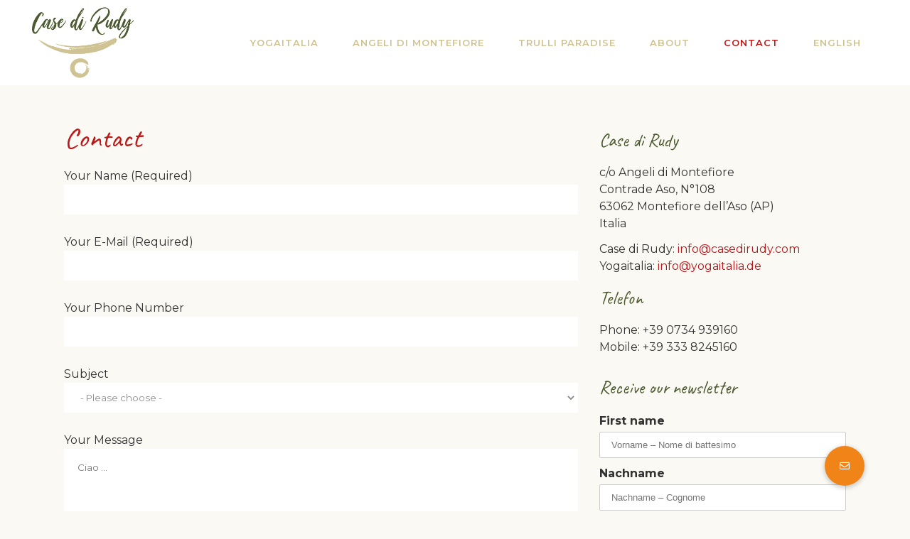

--- FILE ---
content_type: text/html; charset=UTF-8
request_url: https://casedirudy.com/contact/?lang=en
body_size: 16950
content:
<!DOCTYPE html>
<html lang="en-US">
<head>
	<meta charset="UTF-8"/>
	
	<link rel="profile" href="http://gmpg.org/xfn/11"/>
		
				<meta name=viewport content="width=device-width,initial-scale=1,user-scalable=no">
					
						
							<meta name="keywords" content="Ferien, Sonne, Italien, Adria, Meer, Strand, Familie, Kinder, Teenager, Spaß, Schwimmen, Pool, Pasta, Liebe, Yoga, Kreativität, Pizza, Zeit, Glück, Paare, Wochenende, Platz, Freude, Frieden, Liebende, Freunde, Camping, BBQ">
						<link rel="shortcut icon" type="image/x-icon" href="https://casedirudy.com/wp-content/uploads/2020/01/case_di_rudy_favicon.png">
			<link rel="apple-touch-icon" href="https://casedirudy.com/wp-content/uploads/2020/01/case_di_rudy_favicon.png"/>
			
	<title>Contact &#8211; CASE di RUDY</title>
<meta name='robots' content='max-image-preview:large' />
	<style>img:is([sizes="auto" i], [sizes^="auto," i]) { contain-intrinsic-size: 3000px 1500px }</style>
	<link rel="alternate" hreflang="de" href="https://casedirudy.com/kontakt/" />
<link rel="alternate" hreflang="en" href="https://casedirudy.com/contact/?lang=en" />
<link rel="alternate" hreflang="it" href="https://casedirudy.com/contatto/?lang=it" />
<link rel="alternate" hreflang="x-default" href="https://casedirudy.com/kontakt/" />
<link rel='dns-prefetch' href='//cdnjs.cloudflare.com' />
<link rel='dns-prefetch' href='//fonts.googleapis.com' />
<link rel="alternate" type="application/rss+xml" title="CASE di RUDY &raquo; Feed" href="https://casedirudy.com/feed/?lang=en" />
<link rel="alternate" type="application/rss+xml" title="CASE di RUDY &raquo; Comments Feed" href="https://casedirudy.com/comments/feed/?lang=en" />
<script type="text/javascript">
/* <![CDATA[ */
window._wpemojiSettings = {"baseUrl":"https:\/\/s.w.org\/images\/core\/emoji\/16.0.1\/72x72\/","ext":".png","svgUrl":"https:\/\/s.w.org\/images\/core\/emoji\/16.0.1\/svg\/","svgExt":".svg","source":{"concatemoji":"https:\/\/casedirudy.com\/wp-includes\/js\/wp-emoji-release.min.js?ver=6.8.3"}};
/*! This file is auto-generated */
!function(s,n){var o,i,e;function c(e){try{var t={supportTests:e,timestamp:(new Date).valueOf()};sessionStorage.setItem(o,JSON.stringify(t))}catch(e){}}function p(e,t,n){e.clearRect(0,0,e.canvas.width,e.canvas.height),e.fillText(t,0,0);var t=new Uint32Array(e.getImageData(0,0,e.canvas.width,e.canvas.height).data),a=(e.clearRect(0,0,e.canvas.width,e.canvas.height),e.fillText(n,0,0),new Uint32Array(e.getImageData(0,0,e.canvas.width,e.canvas.height).data));return t.every(function(e,t){return e===a[t]})}function u(e,t){e.clearRect(0,0,e.canvas.width,e.canvas.height),e.fillText(t,0,0);for(var n=e.getImageData(16,16,1,1),a=0;a<n.data.length;a++)if(0!==n.data[a])return!1;return!0}function f(e,t,n,a){switch(t){case"flag":return n(e,"\ud83c\udff3\ufe0f\u200d\u26a7\ufe0f","\ud83c\udff3\ufe0f\u200b\u26a7\ufe0f")?!1:!n(e,"\ud83c\udde8\ud83c\uddf6","\ud83c\udde8\u200b\ud83c\uddf6")&&!n(e,"\ud83c\udff4\udb40\udc67\udb40\udc62\udb40\udc65\udb40\udc6e\udb40\udc67\udb40\udc7f","\ud83c\udff4\u200b\udb40\udc67\u200b\udb40\udc62\u200b\udb40\udc65\u200b\udb40\udc6e\u200b\udb40\udc67\u200b\udb40\udc7f");case"emoji":return!a(e,"\ud83e\udedf")}return!1}function g(e,t,n,a){var r="undefined"!=typeof WorkerGlobalScope&&self instanceof WorkerGlobalScope?new OffscreenCanvas(300,150):s.createElement("canvas"),o=r.getContext("2d",{willReadFrequently:!0}),i=(o.textBaseline="top",o.font="600 32px Arial",{});return e.forEach(function(e){i[e]=t(o,e,n,a)}),i}function t(e){var t=s.createElement("script");t.src=e,t.defer=!0,s.head.appendChild(t)}"undefined"!=typeof Promise&&(o="wpEmojiSettingsSupports",i=["flag","emoji"],n.supports={everything:!0,everythingExceptFlag:!0},e=new Promise(function(e){s.addEventListener("DOMContentLoaded",e,{once:!0})}),new Promise(function(t){var n=function(){try{var e=JSON.parse(sessionStorage.getItem(o));if("object"==typeof e&&"number"==typeof e.timestamp&&(new Date).valueOf()<e.timestamp+604800&&"object"==typeof e.supportTests)return e.supportTests}catch(e){}return null}();if(!n){if("undefined"!=typeof Worker&&"undefined"!=typeof OffscreenCanvas&&"undefined"!=typeof URL&&URL.createObjectURL&&"undefined"!=typeof Blob)try{var e="postMessage("+g.toString()+"("+[JSON.stringify(i),f.toString(),p.toString(),u.toString()].join(",")+"));",a=new Blob([e],{type:"text/javascript"}),r=new Worker(URL.createObjectURL(a),{name:"wpTestEmojiSupports"});return void(r.onmessage=function(e){c(n=e.data),r.terminate(),t(n)})}catch(e){}c(n=g(i,f,p,u))}t(n)}).then(function(e){for(var t in e)n.supports[t]=e[t],n.supports.everything=n.supports.everything&&n.supports[t],"flag"!==t&&(n.supports.everythingExceptFlag=n.supports.everythingExceptFlag&&n.supports[t]);n.supports.everythingExceptFlag=n.supports.everythingExceptFlag&&!n.supports.flag,n.DOMReady=!1,n.readyCallback=function(){n.DOMReady=!0}}).then(function(){return e}).then(function(){var e;n.supports.everything||(n.readyCallback(),(e=n.source||{}).concatemoji?t(e.concatemoji):e.wpemoji&&e.twemoji&&(t(e.twemoji),t(e.wpemoji)))}))}((window,document),window._wpemojiSettings);
/* ]]> */
</script>
<style id='wp-emoji-styles-inline-css' type='text/css'>

	img.wp-smiley, img.emoji {
		display: inline !important;
		border: none !important;
		box-shadow: none !important;
		height: 1em !important;
		width: 1em !important;
		margin: 0 0.07em !important;
		vertical-align: -0.1em !important;
		background: none !important;
		padding: 0 !important;
	}
</style>
<link rel='stylesheet' id='wp-block-library-css' href='https://casedirudy.com/wp-includes/css/dist/block-library/style.min.css?ver=6.8.3' type='text/css' media='all' />
<style id='classic-theme-styles-inline-css' type='text/css'>
/*! This file is auto-generated */
.wp-block-button__link{color:#fff;background-color:#32373c;border-radius:9999px;box-shadow:none;text-decoration:none;padding:calc(.667em + 2px) calc(1.333em + 2px);font-size:1.125em}.wp-block-file__button{background:#32373c;color:#fff;text-decoration:none}
</style>
<style id='global-styles-inline-css' type='text/css'>
:root{--wp--preset--aspect-ratio--square: 1;--wp--preset--aspect-ratio--4-3: 4/3;--wp--preset--aspect-ratio--3-4: 3/4;--wp--preset--aspect-ratio--3-2: 3/2;--wp--preset--aspect-ratio--2-3: 2/3;--wp--preset--aspect-ratio--16-9: 16/9;--wp--preset--aspect-ratio--9-16: 9/16;--wp--preset--color--black: #000000;--wp--preset--color--cyan-bluish-gray: #abb8c3;--wp--preset--color--white: #ffffff;--wp--preset--color--pale-pink: #f78da7;--wp--preset--color--vivid-red: #cf2e2e;--wp--preset--color--luminous-vivid-orange: #ff6900;--wp--preset--color--luminous-vivid-amber: #fcb900;--wp--preset--color--light-green-cyan: #7bdcb5;--wp--preset--color--vivid-green-cyan: #00d084;--wp--preset--color--pale-cyan-blue: #8ed1fc;--wp--preset--color--vivid-cyan-blue: #0693e3;--wp--preset--color--vivid-purple: #9b51e0;--wp--preset--gradient--vivid-cyan-blue-to-vivid-purple: linear-gradient(135deg,rgba(6,147,227,1) 0%,rgb(155,81,224) 100%);--wp--preset--gradient--light-green-cyan-to-vivid-green-cyan: linear-gradient(135deg,rgb(122,220,180) 0%,rgb(0,208,130) 100%);--wp--preset--gradient--luminous-vivid-amber-to-luminous-vivid-orange: linear-gradient(135deg,rgba(252,185,0,1) 0%,rgba(255,105,0,1) 100%);--wp--preset--gradient--luminous-vivid-orange-to-vivid-red: linear-gradient(135deg,rgba(255,105,0,1) 0%,rgb(207,46,46) 100%);--wp--preset--gradient--very-light-gray-to-cyan-bluish-gray: linear-gradient(135deg,rgb(238,238,238) 0%,rgb(169,184,195) 100%);--wp--preset--gradient--cool-to-warm-spectrum: linear-gradient(135deg,rgb(74,234,220) 0%,rgb(151,120,209) 20%,rgb(207,42,186) 40%,rgb(238,44,130) 60%,rgb(251,105,98) 80%,rgb(254,248,76) 100%);--wp--preset--gradient--blush-light-purple: linear-gradient(135deg,rgb(255,206,236) 0%,rgb(152,150,240) 100%);--wp--preset--gradient--blush-bordeaux: linear-gradient(135deg,rgb(254,205,165) 0%,rgb(254,45,45) 50%,rgb(107,0,62) 100%);--wp--preset--gradient--luminous-dusk: linear-gradient(135deg,rgb(255,203,112) 0%,rgb(199,81,192) 50%,rgb(65,88,208) 100%);--wp--preset--gradient--pale-ocean: linear-gradient(135deg,rgb(255,245,203) 0%,rgb(182,227,212) 50%,rgb(51,167,181) 100%);--wp--preset--gradient--electric-grass: linear-gradient(135deg,rgb(202,248,128) 0%,rgb(113,206,126) 100%);--wp--preset--gradient--midnight: linear-gradient(135deg,rgb(2,3,129) 0%,rgb(40,116,252) 100%);--wp--preset--font-size--small: 13px;--wp--preset--font-size--medium: 20px;--wp--preset--font-size--large: 36px;--wp--preset--font-size--x-large: 42px;--wp--preset--spacing--20: 0.44rem;--wp--preset--spacing--30: 0.67rem;--wp--preset--spacing--40: 1rem;--wp--preset--spacing--50: 1.5rem;--wp--preset--spacing--60: 2.25rem;--wp--preset--spacing--70: 3.38rem;--wp--preset--spacing--80: 5.06rem;--wp--preset--shadow--natural: 6px 6px 9px rgba(0, 0, 0, 0.2);--wp--preset--shadow--deep: 12px 12px 50px rgba(0, 0, 0, 0.4);--wp--preset--shadow--sharp: 6px 6px 0px rgba(0, 0, 0, 0.2);--wp--preset--shadow--outlined: 6px 6px 0px -3px rgba(255, 255, 255, 1), 6px 6px rgba(0, 0, 0, 1);--wp--preset--shadow--crisp: 6px 6px 0px rgba(0, 0, 0, 1);}:where(.is-layout-flex){gap: 0.5em;}:where(.is-layout-grid){gap: 0.5em;}body .is-layout-flex{display: flex;}.is-layout-flex{flex-wrap: wrap;align-items: center;}.is-layout-flex > :is(*, div){margin: 0;}body .is-layout-grid{display: grid;}.is-layout-grid > :is(*, div){margin: 0;}:where(.wp-block-columns.is-layout-flex){gap: 2em;}:where(.wp-block-columns.is-layout-grid){gap: 2em;}:where(.wp-block-post-template.is-layout-flex){gap: 1.25em;}:where(.wp-block-post-template.is-layout-grid){gap: 1.25em;}.has-black-color{color: var(--wp--preset--color--black) !important;}.has-cyan-bluish-gray-color{color: var(--wp--preset--color--cyan-bluish-gray) !important;}.has-white-color{color: var(--wp--preset--color--white) !important;}.has-pale-pink-color{color: var(--wp--preset--color--pale-pink) !important;}.has-vivid-red-color{color: var(--wp--preset--color--vivid-red) !important;}.has-luminous-vivid-orange-color{color: var(--wp--preset--color--luminous-vivid-orange) !important;}.has-luminous-vivid-amber-color{color: var(--wp--preset--color--luminous-vivid-amber) !important;}.has-light-green-cyan-color{color: var(--wp--preset--color--light-green-cyan) !important;}.has-vivid-green-cyan-color{color: var(--wp--preset--color--vivid-green-cyan) !important;}.has-pale-cyan-blue-color{color: var(--wp--preset--color--pale-cyan-blue) !important;}.has-vivid-cyan-blue-color{color: var(--wp--preset--color--vivid-cyan-blue) !important;}.has-vivid-purple-color{color: var(--wp--preset--color--vivid-purple) !important;}.has-black-background-color{background-color: var(--wp--preset--color--black) !important;}.has-cyan-bluish-gray-background-color{background-color: var(--wp--preset--color--cyan-bluish-gray) !important;}.has-white-background-color{background-color: var(--wp--preset--color--white) !important;}.has-pale-pink-background-color{background-color: var(--wp--preset--color--pale-pink) !important;}.has-vivid-red-background-color{background-color: var(--wp--preset--color--vivid-red) !important;}.has-luminous-vivid-orange-background-color{background-color: var(--wp--preset--color--luminous-vivid-orange) !important;}.has-luminous-vivid-amber-background-color{background-color: var(--wp--preset--color--luminous-vivid-amber) !important;}.has-light-green-cyan-background-color{background-color: var(--wp--preset--color--light-green-cyan) !important;}.has-vivid-green-cyan-background-color{background-color: var(--wp--preset--color--vivid-green-cyan) !important;}.has-pale-cyan-blue-background-color{background-color: var(--wp--preset--color--pale-cyan-blue) !important;}.has-vivid-cyan-blue-background-color{background-color: var(--wp--preset--color--vivid-cyan-blue) !important;}.has-vivid-purple-background-color{background-color: var(--wp--preset--color--vivid-purple) !important;}.has-black-border-color{border-color: var(--wp--preset--color--black) !important;}.has-cyan-bluish-gray-border-color{border-color: var(--wp--preset--color--cyan-bluish-gray) !important;}.has-white-border-color{border-color: var(--wp--preset--color--white) !important;}.has-pale-pink-border-color{border-color: var(--wp--preset--color--pale-pink) !important;}.has-vivid-red-border-color{border-color: var(--wp--preset--color--vivid-red) !important;}.has-luminous-vivid-orange-border-color{border-color: var(--wp--preset--color--luminous-vivid-orange) !important;}.has-luminous-vivid-amber-border-color{border-color: var(--wp--preset--color--luminous-vivid-amber) !important;}.has-light-green-cyan-border-color{border-color: var(--wp--preset--color--light-green-cyan) !important;}.has-vivid-green-cyan-border-color{border-color: var(--wp--preset--color--vivid-green-cyan) !important;}.has-pale-cyan-blue-border-color{border-color: var(--wp--preset--color--pale-cyan-blue) !important;}.has-vivid-cyan-blue-border-color{border-color: var(--wp--preset--color--vivid-cyan-blue) !important;}.has-vivid-purple-border-color{border-color: var(--wp--preset--color--vivid-purple) !important;}.has-vivid-cyan-blue-to-vivid-purple-gradient-background{background: var(--wp--preset--gradient--vivid-cyan-blue-to-vivid-purple) !important;}.has-light-green-cyan-to-vivid-green-cyan-gradient-background{background: var(--wp--preset--gradient--light-green-cyan-to-vivid-green-cyan) !important;}.has-luminous-vivid-amber-to-luminous-vivid-orange-gradient-background{background: var(--wp--preset--gradient--luminous-vivid-amber-to-luminous-vivid-orange) !important;}.has-luminous-vivid-orange-to-vivid-red-gradient-background{background: var(--wp--preset--gradient--luminous-vivid-orange-to-vivid-red) !important;}.has-very-light-gray-to-cyan-bluish-gray-gradient-background{background: var(--wp--preset--gradient--very-light-gray-to-cyan-bluish-gray) !important;}.has-cool-to-warm-spectrum-gradient-background{background: var(--wp--preset--gradient--cool-to-warm-spectrum) !important;}.has-blush-light-purple-gradient-background{background: var(--wp--preset--gradient--blush-light-purple) !important;}.has-blush-bordeaux-gradient-background{background: var(--wp--preset--gradient--blush-bordeaux) !important;}.has-luminous-dusk-gradient-background{background: var(--wp--preset--gradient--luminous-dusk) !important;}.has-pale-ocean-gradient-background{background: var(--wp--preset--gradient--pale-ocean) !important;}.has-electric-grass-gradient-background{background: var(--wp--preset--gradient--electric-grass) !important;}.has-midnight-gradient-background{background: var(--wp--preset--gradient--midnight) !important;}.has-small-font-size{font-size: var(--wp--preset--font-size--small) !important;}.has-medium-font-size{font-size: var(--wp--preset--font-size--medium) !important;}.has-large-font-size{font-size: var(--wp--preset--font-size--large) !important;}.has-x-large-font-size{font-size: var(--wp--preset--font-size--x-large) !important;}
:where(.wp-block-post-template.is-layout-flex){gap: 1.25em;}:where(.wp-block-post-template.is-layout-grid){gap: 1.25em;}
:where(.wp-block-columns.is-layout-flex){gap: 2em;}:where(.wp-block-columns.is-layout-grid){gap: 2em;}
:root :where(.wp-block-pullquote){font-size: 1.5em;line-height: 1.6;}
</style>
<link rel='stylesheet' id='buttonizer_frontend_style-css' href='https://casedirudy.com/wp-content/plugins/buttonizer-multifunctional-button/assets/legacy/frontend.css?v=a39bd9eefa47cf9346743d6e29db2d87&#038;ver=6.8.3' type='text/css' media='all' />
<link rel='stylesheet' id='buttonizer-icon-library-css' href='https://cdnjs.cloudflare.com/ajax/libs/font-awesome/5.15.4/css/all.min.css?ver=6.8.3' type='text/css' media='all' integrity='sha512-1ycn6IcaQQ40/MKBW2W4Rhis/DbILU74C1vSrLJxCq57o941Ym01SwNsOMqvEBFlcgUa6xLiPY/NS5R+E6ztJQ==' crossorigin='anonymous' />
<link rel='stylesheet' id='cf7-styler-css' href='https://casedirudy.com/wp-content/plugins/cf7-styler/public/css/cf7-customizer-public.css?ver=1.0.01769431010' type='text/css' media='all' />
<style id='cf7-styler-inline-css' type='text/css'>

#cf7cstmzr-form.cf7cstmzr-form-1923 .wpcf7-form {
	color: #4d5a30!important;
	font-size: 16px!important;
	padding-top: 20px!important;
	padding-right: 20px!important;
	padding-bottom: 20px!important;
	padding-left: 20px!important;
	margin-top: 15px!important;
	margin-bottom: 15px!important;
	border-top-style: solid!important;
	border-top-width: 1px!important;
	border-top-color: transparent!important;
	border-right-style: solid!important;
	border-right-width: 1px!important;
	border-right-color: transparent!important;
	border-bottom-style: solid!important;
	border-bottom-width: 1px!important;
	border-bottom-color: transparent!important;
	border-left-style: solid!important;
	border-left-width: 5px!important;
	border-left-color: transparent!important;
    -webkit-box-shadow: 0px 0px 0px 0px rgba(0,0,0,0);
    -moz-box-shadow: 0px 0px 0px 0px rgba(0,0,0,0);
    box-shadow: 0px 0px 0px 0px rgba(0,0,0,0);
}
#cf7cstmzr-form.cf7cstmzr-form-1923 .wpcf7-form * {}
#cf7cstmzr-form.cf7cstmzr-form-1923 .wpcf7-form:before {
	display: none;
	content: ' ';
	position: absolute!important;
	top: 0!important;
	bottom: 0!important;
	left: 0!important;
	right: 0!important;
	background-image: none!important;
	opacity: 0!important;}


#cf7cstmzr-form.cf7cstmzr-form-1923 .wpcf7-form > *{
	position: static!important;}

/* Style Form Checkboxes Width */

#cf7cstmzr-form.cf7cstmzr-form-1923 .wpcf7-form .wpcf7-checkbox > span{}

/* Style Form Radiobuttons Width */

#cf7cstmzr-form.cf7cstmzr-form-1923 .wpcf7-form .wpcf7-radio > span{
    }

/* Style Form Checkboxes Labels */
#cf7cstmzr-form.cf7cstmzr-form-1923 .wpcf7-form .wpcf7-checkbox label,
#cf7cstmzr-form.cf7cstmzr-form-1923 .wpcf7-form .wpcf7-checkbox .wpcf7-list-item-label,
#cf7cstmzr-form.cf7cstmzr-form-1923 .wpcf7-form .wpcf7-radio label,
#cf7cstmzr-form.cf7cstmzr-form-1923 .wpcf7-form .wpcf7-radio .wpcf7-list-item-label{
}

/* Style Form Labels */
#cf7cstmzr-form.cf7cstmzr-form-1923 .wpcf7-form label{
    
	color: #4d5a30!important;
	font-size: 16px!important;}
#cf7cstmzr-form.cf7cstmzr-form-1923 .wpcf7-form a{
    }

#cf7cstmzr-form.cf7cstmzr-form-1923 .wpcf7-form a:hover{
    }

#cf7cstmzr-form.cf7cstmzr-form-1923 .wpcf7-form input[type="text"],
#cf7cstmzr-form.cf7cstmzr-form-1923 .wpcf7-form input[type="email"],
#cf7cstmzr-form.cf7cstmzr-form-1923 .wpcf7-form input[type="number"],
#cf7cstmzr-form.cf7cstmzr-form-1923 .wpcf7-form input[type="tel"],
#cf7cstmzr-form.cf7cstmzr-form-1923 .wpcf7-form input[type="url"],
#cf7cstmzr-form.cf7cstmzr-form-1923 .wpcf7-form input[type="password"],
#cf7cstmzr-form.cf7cstmzr-form-1923 .wpcf7-form input[type="date"],
#cf7cstmzr-form.cf7cstmzr-form-1923 .wpcf7-form input[type="range"],
#cf7cstmzr-form.cf7cstmzr-form-1923 .wpcf7-form select,
#cf7cstmzr-form.cf7cstmzr-form-1923 .wpcf7-form textarea{
    display: block!important;width: 100%!important;box-sizing: border-box!important;color: #93a396!important;background-color: rgba(255, 255, 255, 1)!important;font-size: 16px!important;line-height: 1.6!important;padding-top: 5px!important;padding-right: 10px!important;padding-bottom: 5px!important;padding-left: 10px!important;margin-top: 0px!important;margin-right: 0px!important;margin-bottom: 0px!important;margin-left: 0px!important;border-radius: 0px!important;border-top-style: solid!important;border-top-width: 1px!important;border-top-color: #cfc194!important;border-right-style: solid!important;border-right-width: 1px!important;border-right-color: #cfc194!important;border-bottom-style: solid!important;border-bottom-width: 1px!important;border-bottom-color: #cfc194!important;border-left-style: solid!important;border-left-width: 1px!important;border-left-color: #cfc194!important;            -webkit-box-shadow: 0px 0px 0px 0px rgba(0,0,0,0);
                        -moz-box-shadow: 0px 0px 0px 0px rgba(0,0,0,0);
                        box-shadow: 0px 0px 0px 0px rgba(0,0,0,0);
            
    outline: none!important;
}

#cf7cstmzr-form.cf7cstmzr-form-1923 .wpcf7-form input[type="text"],
#cf7cstmzr-form.cf7cstmzr-form-1923 .wpcf7-form input[type="email"],
#cf7cstmzr-form.cf7cstmzr-form-1923 .wpcf7-form input[type="number"],
#cf7cstmzr-form.cf7cstmzr-form-1923 .wpcf7-form input[type="tel"],
#cf7cstmzr-form.cf7cstmzr-form-1923 .wpcf7-form input[type="url"],
#cf7cstmzr-form.cf7cstmzr-form-1923 .wpcf7-form input[type="password"],
#cf7cstmzr-form.cf7cstmzr-form-1923 .wpcf7-form input[type="date"],
#cf7cstmzr-form.cf7cstmzr-form-1923 .wpcf7-form select{
    
	height: auto!important;
	overflow: auto!important;
	vertical-align: top!important;}

#cf7cstmzr-form.cf7cstmzr-form-1923 .wpcf7-form input[type="reset"],
#cf7cstmzr-form.cf7cstmzr-form-1923 .wpcf7-form input[type="button"],
#cf7cstmzr-form.cf7cstmzr-form-1923 .wpcf7-form input[type="submit"],
#cf7cstmzr-form.cf7cstmzr-form-1923 .wpcf7-form button{
    position: relative!important;
    color: #bc1817!important;background-color: #faf9f4!important;line-height: 1.6!important;padding-top: 5px!important;padding-bottom: 5px!important;border-style: solid;border-width: 2px!important;border-color: #bc1817!important;border-radius: 0px!important;            -webkit-box-shadow: 0px 0px 0px 0px rgba(0,0,0,0);
                        -moz-box-shadow: 0px 0px 0px 0px rgba(0,0,0,0);
                        box-shadow: 0px 0px 0px 0px rgba(0,0,0,0);
            }

#cf7cstmzr-form.cf7cstmzr-form-1923 .wpcf7-form input[type="reset"]:hover,
#cf7cstmzr-form.cf7cstmzr-form-1923 .wpcf7-form input[type="button"]:hover,
#cf7cstmzr-form.cf7cstmzr-form-1923 .wpcf7-form input[type="submit"]:hover,
#cf7cstmzr-form.cf7cstmzr-form-1923 .wpcf7-form button:hover {
    color: #faf9f4!important;background-color: #bc1817!important;border-color: #bc1817!important;            -webkit-box-shadow: 0px 0px 0px 0px rgba(0,0,0,0);
                        -moz-box-shadow: 0px 0px 0px 0px rgba(0,0,0,0);
                        box-shadow: 0px 0px 0px 0px rgba(0,0,0,0);
            }

    
        
</style>
<link rel='stylesheet' id='contact-form-7-css' href='https://casedirudy.com/wp-content/plugins/contact-form-7/includes/css/styles.css?ver=6.1.4' type='text/css' media='all' />
<link rel='stylesheet' id='events-manager-css' href='https://casedirudy.com/wp-content/plugins/events-manager/includes/css/events-manager.min.css?ver=7.2.3.1' type='text/css' media='all' />
<style id='events-manager-inline-css' type='text/css'>
body .em { --font-family : inherit; --font-weight : inherit; --font-size : 1em; --line-height : inherit; }
</style>
<link rel='stylesheet' id='wpml-menu-item-0-css' href='https://casedirudy.com/wp-content/plugins/sitepress-multilingual-cms/templates/language-switchers/menu-item/style.min.css?ver=1' type='text/css' media='all' />
<link rel='stylesheet' id='mc4wp-form-themes-css' href='https://casedirudy.com/wp-content/plugins/mailchimp-for-wp/assets/css/form-themes.css?ver=4.11.1' type='text/css' media='all' />
<link rel='stylesheet' id='stockholm-default-style-css' href='https://casedirudy.com/wp-content/themes/stockholm/style.css?ver=6.8.3' type='text/css' media='all' />
<link rel='stylesheet' id='stockholm-child-style-css' href='https://casedirudy.com/wp-content/themes/stockholm-child/style.css?ver=6.8.3' type='text/css' media='all' />
<link rel='stylesheet' id='mediaelement-css' href='https://casedirudy.com/wp-includes/js/mediaelement/mediaelementplayer-legacy.min.css?ver=4.2.17' type='text/css' media='all' />
<link rel='stylesheet' id='wp-mediaelement-css' href='https://casedirudy.com/wp-includes/js/mediaelement/wp-mediaelement.min.css?ver=6.8.3' type='text/css' media='all' />
<link rel='stylesheet' id='stockholm-font-awesome-css' href='https://casedirudy.com/wp-content/themes/stockholm/framework/modules/icons/font-awesome/css/font-awesome.min.css?ver=6.8.3' type='text/css' media='all' />
<link rel='stylesheet' id='elegant-icons-css' href='https://casedirudy.com/wp-content/themes/stockholm/framework/modules/icons/elegant-icons/style.min.css?ver=6.8.3' type='text/css' media='all' />
<link rel='stylesheet' id='linear-icons-css' href='https://casedirudy.com/wp-content/themes/stockholm/framework/modules/icons/linear-icons/style.min.css?ver=6.8.3' type='text/css' media='all' />
<link rel='stylesheet' id='stockholm-stylesheet-css' href='https://casedirudy.com/wp-content/themes/stockholm/css/stylesheet.min.css?ver=6.8.3' type='text/css' media='all' />
<link rel='stylesheet' id='stockholm-webkit-css' href='https://casedirudy.com/wp-content/themes/stockholm/css/webkit_stylesheet.css?ver=6.8.3' type='text/css' media='all' />
<link rel='stylesheet' id='stockholm-style-dynamic-css' href='https://casedirudy.com/wp-content/themes/stockholm/css/style_dynamic.css?ver=1698439783' type='text/css' media='all' />
<link rel='stylesheet' id='stockholm-responsive-css' href='https://casedirudy.com/wp-content/themes/stockholm/css/responsive.min.css?ver=6.8.3' type='text/css' media='all' />
<link rel='stylesheet' id='stockholm-style-dynamic-responsive-css' href='https://casedirudy.com/wp-content/themes/stockholm/css/style_dynamic_responsive.css?ver=1698439783' type='text/css' media='all' />
<style id='stockholm-style-dynamic-responsive-inline-css' type='text/css'>
.flexslider .flex-next {
    right: 0;
}
.flexslider .flex-prev {
    left: 0;
}

.flex-direction-nav a,
.carousel-control .next_nav, 
.carousel-control .prev_nav,
body div.pp_default .pp_fade a.pp_next,
body div.pp_default .pp_fade a.pp_previous {
    background-color: #93a396 !important;
}
.flex-direction-nav a:hover,
.carousel-control .next_nav:hover,
.carousel-control .prev_nav:hover,
body div.pp_default .pp_fade a.pp_next:hover,
body div.pp_default .pp_fade a.pp_previous:hover {
    background-color: #ba1b20 !important;
    color: #fff !important;
}
#back_to_top > span {
    background-color: #ddd4b4;
}
#back_to_top > span:hover {
    background-color: #cfc194;
}
body h4,
.post_content h2.qodef-post-title {
    font-family: Artifika, sans-serif !important;
}
.title_holder .title_subtitle_holder .subtitle {
    font-family: Optimisti, sans-serif;
    font-size: 60px;
    line-height: 60px;
}
.blog_holder article.post .qodef-post-content .qodef-post-content-inner .qodef-post-title {
    font-size: 20px;
    line-height: 28px;
}
.projects_holder.standard article .portfolio_description {
    padding: 10px 10px 20px 0;
}

.full_width {
	position: relative !important;
}

.carousel-inner h2.with_bg_color {
	padding: 22px 62px 14px;
}
.title.with_title_text_bg_color h1 {
    padding: 27px 57px 19px;
}
@media only screen and (max-width: 768px) {
	.title.with_title_text_bg_color h1 {
		padding: 17px 27px 9px;
	}
}
.footer_top .widget h4 {
text-align: center;
}
.gallery_holder ul li .gallery_hover {
	background-color: rgba(0, 0, 0, 0.3);
}
  
.gallery_holder ul li .gallery_hover i {
	margin: -24px 0 0 -24px;
    font-size: 17px;
	width: 48px;
    height: 48px;
    line-height: 48px;
}
div.wpcf7 img.ajax-loader {display: none;}
.cf7_custom_style_1 input.wpcf7-form-control.wpcf7-text,
.cf7_custom_style_1 textarea.wpcf7-form-control.wpcf7-textarea {text-align: center;}

.gallery_holder ul li .gallery_hover i:hover {
	background-color: #252525;
}
.content  .full_width {
position: relative;
}
ul, ol {
    list-style-position: outside;
    padding-left: 20px;
}
ul li, ol li {
    margin-bottom: 8px;
}
#qode-start .carousel-indicators {
    display: none !important;
}
.carousel-inner .slider_content .slide_anchor_holder {
    text-align: center;
    margin-top: 32%;
}
.carousel-inner .slider_content .slide_anchor_holder i.fa {
    color: #fbb900;
}
@media (max-width: 800px) {
    .carousel-inner .slider_content .slide_anchor_holder {
        margin-top: 44%;
    }
}
@media (max-width: 768px) {
    .carousel-inner .slider_content .slide_anchor_holder {
        margin-top: 56%;
    }
}
@media (max-width: 600px) {
    .carousel-inner .slider_content .slide_anchor_holder {
        margin-top: 80%;
    }
}
@media (max-width: 567px) {
    .carousel-control {
        display: block;
    }
}
@media (max-width: 480px) {
    .carousel-inner .slider_content .slide_anchor_holder {
        margin-top: 110%;
    }
}
.carousel-inner .slider_content .slide_anchor_holder .slide_anchor_button {
    font-size: 90px;
}

/* hide nextgen gallery captions */
.sl-wrapper .sl-image .sl-caption {
    display: none !important;
}
</style>
<link rel='stylesheet' id='js_composer_front-css' href='https://casedirudy.com/wp-content/plugins/js_composer/assets/css/js_composer.min.css?ver=7.9' type='text/css' media='all' />
<link rel='stylesheet' id='stockholm-google-fonts-css' href='https://fonts.googleapis.com/css?family=Raleway%3A100%2C100i%2C200%2C200i%2C300%2C300i%2C400%2C400i%2C500%2C500i%2C600%2C600i%2C700%2C700i%2C800%2C800i%2C900%2C900i%7CCrete+Round%3A100%2C100i%2C200%2C200i%2C300%2C300i%2C400%2C400i%2C500%2C500i%2C600%2C600i%2C700%2C700i%2C800%2C800i%2C900%2C900i%7CMontserrat%3A100%2C100i%2C200%2C200i%2C300%2C300i%2C400%2C400i%2C500%2C500i%2C600%2C600i%2C700%2C700i%2C800%2C800i%2C900%2C900i%7CCaveat%3A100%2C100i%2C200%2C200i%2C300%2C300i%2C400%2C400i%2C500%2C500i%2C600%2C600i%2C700%2C700i%2C800%2C800i%2C900%2C900i&#038;subset=latin%2Clatin-ext&#038;ver=1.0.0' type='text/css' media='all' />
<link rel='stylesheet' id='jquery-lazyloadxt-spinner-css-css' href='//casedirudy.com/wp-content/plugins/a3-lazy-load/assets/css/jquery.lazyloadxt.spinner.css?ver=6.8.3' type='text/css' media='all' />
<script type="text/javascript" src="https://casedirudy.com/wp-includes/js/jquery/jquery.min.js?ver=3.7.1" id="jquery-core-js"></script>
<script type="text/javascript" src="https://casedirudy.com/wp-includes/js/jquery/jquery-migrate.min.js?ver=3.4.1" id="jquery-migrate-js"></script>
<script type="text/javascript" src="https://casedirudy.com/wp-includes/js/jquery/ui/core.min.js?ver=1.13.3" id="jquery-ui-core-js"></script>
<script type="text/javascript" src="https://casedirudy.com/wp-includes/js/jquery/ui/mouse.min.js?ver=1.13.3" id="jquery-ui-mouse-js"></script>
<script type="text/javascript" src="https://casedirudy.com/wp-includes/js/jquery/ui/sortable.min.js?ver=1.13.3" id="jquery-ui-sortable-js"></script>
<script type="text/javascript" src="https://casedirudy.com/wp-includes/js/jquery/ui/datepicker.min.js?ver=1.13.3" id="jquery-ui-datepicker-js"></script>
<script type="text/javascript" id="jquery-ui-datepicker-js-after">
/* <![CDATA[ */
jQuery(function(jQuery){jQuery.datepicker.setDefaults({"closeText":"Close","currentText":"Today","monthNames":["January","February","March","April","May","June","July","August","September","October","November","December"],"monthNamesShort":["Jan","Feb","Mar","Apr","May","Jun","Jul","Aug","Sep","Oct","Nov","Dec"],"nextText":"Next","prevText":"Previous","dayNames":["Sunday","Monday","Tuesday","Wednesday","Thursday","Friday","Saturday"],"dayNamesShort":["Sun","Mon","Tue","Wed","Thu","Fri","Sat"],"dayNamesMin":["S","M","T","W","T","F","S"],"dateFormat":"MM d, yy","firstDay":1,"isRTL":false});});
/* ]]> */
</script>
<script type="text/javascript" src="https://casedirudy.com/wp-includes/js/jquery/ui/resizable.min.js?ver=1.13.3" id="jquery-ui-resizable-js"></script>
<script type="text/javascript" src="https://casedirudy.com/wp-includes/js/jquery/ui/draggable.min.js?ver=1.13.3" id="jquery-ui-draggable-js"></script>
<script type="text/javascript" src="https://casedirudy.com/wp-includes/js/jquery/ui/controlgroup.min.js?ver=1.13.3" id="jquery-ui-controlgroup-js"></script>
<script type="text/javascript" src="https://casedirudy.com/wp-includes/js/jquery/ui/checkboxradio.min.js?ver=1.13.3" id="jquery-ui-checkboxradio-js"></script>
<script type="text/javascript" src="https://casedirudy.com/wp-includes/js/jquery/ui/button.min.js?ver=1.13.3" id="jquery-ui-button-js"></script>
<script type="text/javascript" src="https://casedirudy.com/wp-includes/js/jquery/ui/dialog.min.js?ver=1.13.3" id="jquery-ui-dialog-js"></script>
<script type="text/javascript" id="events-manager-js-extra">
/* <![CDATA[ */
var EM = {"ajaxurl":"https:\/\/casedirudy.com\/wp-admin\/admin-ajax.php?em_lang=en_US&lang=en","locationajaxurl":"https:\/\/casedirudy.com\/wp-admin\/admin-ajax.php?action=locations_search&em_lang=en_US&lang=en","firstDay":"1","locale":"en","dateFormat":"yy-mm-dd","ui_css":"https:\/\/casedirudy.com\/wp-content\/plugins\/events-manager\/includes\/css\/jquery-ui\/build.min.css","show24hours":"1","is_ssl":"1","autocomplete_limit":"10","calendar":{"breakpoints":{"small":560,"medium":908,"large":false},"month_format":"M Y"},"phone":"","datepicker":{"format":"d-m-Y"},"search":{"breakpoints":{"small":650,"medium":850,"full":false}},"url":"https:\/\/casedirudy.com\/wp-content\/plugins\/events-manager","assets":{"input.em-uploader":{"js":{"em-uploader":{"url":"https:\/\/casedirudy.com\/wp-content\/plugins\/events-manager\/includes\/js\/em-uploader.js?v=7.2.3.1","event":"em_uploader_ready"}}},".em-event-editor":{"js":{"event-editor":{"url":"https:\/\/casedirudy.com\/wp-content\/plugins\/events-manager\/includes\/js\/events-manager-event-editor.js?v=7.2.3.1","event":"em_event_editor_ready"}},"css":{"event-editor":"https:\/\/casedirudy.com\/wp-content\/plugins\/events-manager\/includes\/css\/events-manager-event-editor.min.css?v=7.2.3.1"}},".em-recurrence-sets, .em-timezone":{"js":{"luxon":{"url":"luxon\/luxon.js?v=7.2.3.1","event":"em_luxon_ready"}}},".em-booking-form, #em-booking-form, .em-booking-recurring, .em-event-booking-form":{"js":{"em-bookings":{"url":"https:\/\/casedirudy.com\/wp-content\/plugins\/events-manager\/includes\/js\/bookingsform.js?v=7.2.3.1","event":"em_booking_form_js_loaded"}}},"#em-opt-archetypes":{"js":{"archetypes":"https:\/\/casedirudy.com\/wp-content\/plugins\/events-manager\/includes\/js\/admin-archetype-editor.js?v=7.2.3.1","archetypes_ms":"https:\/\/casedirudy.com\/wp-content\/plugins\/events-manager\/includes\/js\/admin-archetypes.js?v=7.2.3.1","qs":"qs\/qs.js?v=7.2.3.1"}}},"cached":"","txt_search":"Suche","txt_searching":"Searching...","txt_loading":"Loading..."};
/* ]]> */
</script>
<script type="text/javascript" src="https://casedirudy.com/wp-content/plugins/events-manager/includes/js/events-manager.js?ver=7.2.3.1" id="events-manager-js"></script>
<script></script><link rel="https://api.w.org/" href="https://casedirudy.com/wp-json/" /><link rel="alternate" title="JSON" type="application/json" href="https://casedirudy.com/wp-json/wp/v2/pages/1766" /><link rel="EditURI" type="application/rsd+xml" title="RSD" href="https://casedirudy.com/xmlrpc.php?rsd" />
<meta name="generator" content="WordPress 6.8.3" />
<link rel="canonical" href="https://casedirudy.com/contact/?lang=en" />
<link rel='shortlink' href='https://casedirudy.com/?p=1766&#038;lang=en' />
<link rel="alternate" title="oEmbed (JSON)" type="application/json+oembed" href="https://casedirudy.com/wp-json/oembed/1.0/embed?url=https%3A%2F%2Fcasedirudy.com%2Fcontact%2F%3Flang%3Den" />
<link rel="alternate" title="oEmbed (XML)" type="text/xml+oembed" href="https://casedirudy.com/wp-json/oembed/1.0/embed?url=https%3A%2F%2Fcasedirudy.com%2Fcontact%2F%3Flang%3Den&#038;format=xml" />
<meta name="generator" content="WPML ver:4.8.6 stt:1,3,27;" />
<!-- Analytics by WP Statistics - https://wp-statistics.com -->
<style type="text/css">.recentcomments a{display:inline !important;padding:0 !important;margin:0 !important;}</style><meta name="generator" content="Powered by WPBakery Page Builder - drag and drop page builder for WordPress."/>
<noscript><style> .wpb_animate_when_almost_visible { opacity: 1; }</style></noscript></head>
<body class="wp-singular page-template-default page page-id-1766 wp-theme-stockholm wp-child-theme-stockholm-child stockholm-core-1.1 select-child-theme-ver-1.1 select-theme-ver-5.1.8 wpb-js-composer js-comp-ver-7.9 vc_responsive">
		<div class="wrapper">
		<div class="wrapper_inner">
						<a id='back_to_top' href='#'>
				<span class="fa-stack">
					<i class="fa fa-angle-up"></i>
				</span>
			</a>
			<header class="page_header scrolled_not_transparent  fixed">
				
		<div class="header_inner clearfix">
						
			<div class="header_top_bottom_holder">
								
				<div class="header_bottom clearfix" >
																			<div class="header_inner_left">
																	<div class="mobile_menu_button"><span><i class="fa fa-bars"></i></span></div>
								<div class="logo_wrapper">
									<div class="q_logo">
										<a href="https://casedirudy.com/?lang=en">
	<img class="normal" src="http://casedirudy.com/wp-content/uploads/2019/12/case_di_rudy_logo_01.png" alt="Logo"/>
<img class="light" src="http://casedirudy.com/wp-content/uploads/2019/12/case_di_rudy_logo_02.png" alt="Logo"/>
<img class="dark" src="http://casedirudy.com/wp-content/uploads/2019/12/case_di_rudy_logo_01.png" alt="Logo"/>	
	<img class="sticky" src="http://casedirudy.com/wp-content/uploads/2019/12/case_di_rudy_logo_01.png" alt="Logo"/>
	
	</a>									</div>
																	</div>
																							</div>
																																							<div class="header_inner_right">
										<div class="side_menu_button_wrapper right">
																																	<div class="side_menu_button">
																																															</div>
										</div>
									</div>
																								<nav class="main_menu drop_down   right">
									<ul id="menu-top_de" class=""><li id="nav-menu-item-3016" class="menu-item menu-item-type-post_type menu-item-object-page menu-item-has-children  has_sub narrow"><a href="https://casedirudy.com/yogaitalia/?lang=en" class=""><i class="menu_icon fa blank"></i><span class="menu-text">Yogaitalia</span><span class="plus"></span></a>
<div class="second"><div class="inner"><ul>
	<li id="nav-menu-item-3019" class="menu-item menu-item-type-post_type menu-item-object-page "><a href="https://casedirudy.com/yogaitalia/retreat-calendar/?lang=en" class=""><i class="menu_icon fa blank"></i><span class="menu-text">Retreat Calendar</span><span class="plus"></span></a></li>
</ul></div></div>
</li>
<li id="nav-menu-item-3020" class="menu-item menu-item-type-post_type menu-item-object-page menu-item-has-children  has_sub narrow"><a href="https://casedirudy.com/angeli-di-montefiore/?lang=en" class=""><i class="menu_icon fa blank"></i><span class="menu-text">Angeli di Montefiore</span><span class="plus"></span></a>
<div class="second"><div class="inner"><ul>
	<li id="nav-menu-item-3023" class="menu-item menu-item-type-custom menu-item-object-custom "><a href="#" class=""><i class="menu_icon fa blank"></i><span class="menu-text">Unterkünfte</span><span class="plus"></span></a></li>
	<li id="nav-menu-item-3021" class="menu-item menu-item-type-post_type menu-item-object-page "><a href="https://casedirudy.com/angeli-di-montefiore/offer/?lang=en" class=""><i class="menu_icon fa blank"></i><span class="menu-text">Offer</span><span class="plus"></span></a></li>
	<li id="nav-menu-item-3022" class="menu-item menu-item-type-post_type menu-item-object-page "><a href="https://casedirudy.com/angeli-di-montefiore/prices/?lang=en" class=""><i class="menu_icon fa blank"></i><span class="menu-text">Prices</span><span class="plus"></span></a></li>
</ul></div></div>
</li>
<li id="nav-menu-item-3025" class="menu-item menu-item-type-post_type menu-item-object-page menu-item-has-children  has_sub narrow"><a href="https://casedirudy.com/trulli-paradise/?lang=en" class=""><i class="menu_icon fa blank"></i><span class="menu-text">Trulli Paradise</span><span class="plus"></span></a>
<div class="second"><div class="inner"><ul>
	<li id="nav-menu-item-3024" class="menu-item menu-item-type-custom menu-item-object-custom "><a href="https://casedirudy.com/portfolio_page/suiten" class=""><i class="menu_icon fa blank"></i><span class="menu-text">Suiten</span><span class="plus"></span></a></li>
	<li id="nav-menu-item-3026" class="menu-item menu-item-type-custom menu-item-object-custom "><a href="https://casedirudy.com/portfolio_page/trullo" class=""><i class="menu_icon fa blank"></i><span class="menu-text">Trullo</span><span class="plus"></span></a></li>
	<li id="nav-menu-item-3027" class="menu-item menu-item-type-custom menu-item-object-custom "><a href="https://casedirudy.com/portfolio_page/zelte/" class=""><i class="menu_icon fa blank"></i><span class="menu-text">Zelte</span><span class="plus"></span></a></li>
</ul></div></div>
</li>
<li id="nav-menu-item-3028" class="menu-item menu-item-type-post_type menu-item-object-page  narrow"><a href="https://casedirudy.com/about/?lang=en" class=""><i class="menu_icon fa blank"></i><span class="menu-text">About</span><span class="plus"></span></a></li>
<li id="nav-menu-item-3029" class="menu-item menu-item-type-post_type menu-item-object-page current-menu-item page_item page-item-1766 current_page_item active narrow"><a href="https://casedirudy.com/contact/?lang=en" class=" current "><i class="menu_icon fa blank"></i><span class="menu-text">Contact</span><span class="plus"></span></a></li>
<li id="nav-menu-item-wpml-ls-93-en" class="menu-item wpml-ls-slot-93 wpml-ls-item wpml-ls-item-en wpml-ls-current-language wpml-ls-menu-item menu-item-type-wpml_ls_menu_item menu-item-object-wpml_ls_menu_item menu-item-has-children  has_sub narrow"><a href="https://casedirudy.com/contact/?lang=en" class=""><i class="menu_icon fa blank"></i><span class="menu-text"><span class="wpml-ls-native" lang="en">English</span></span><span class="plus"></span></a>
<div class="second"><div class="inner"><ul>
	<li id="nav-menu-item-wpml-ls-93-de" class="menu-item wpml-ls-slot-93 wpml-ls-item wpml-ls-item-de wpml-ls-menu-item wpml-ls-first-item menu-item-type-wpml_ls_menu_item menu-item-object-wpml_ls_menu_item "><a title="Switch to Deutsch" href="https://casedirudy.com/kontakt/" class=""><i class="menu_icon fa blank"></i><span class="menu-text"><span class="wpml-ls-native" lang="de">Deutsch</span></span><span class="plus"></span></a></li>
	<li id="nav-menu-item-wpml-ls-93-it" class="menu-item wpml-ls-slot-93 wpml-ls-item wpml-ls-item-it wpml-ls-menu-item wpml-ls-last-item menu-item-type-wpml_ls_menu_item menu-item-object-wpml_ls_menu_item "><a title="Switch to Italiano" href="https://casedirudy.com/contatto/?lang=it" class=""><i class="menu_icon fa blank"></i><span class="menu-text"><span class="wpml-ls-native" lang="it">Italiano</span></span><span class="plus"></span></a></li>
</ul></div></div>
</li>
</ul>								</nav>
																																							<nav class="mobile_menu">
	<ul id="menu-top_de-1" class=""><li id="mobile-menu-item-3016" class="menu-item menu-item-type-post_type menu-item-object-page menu-item-has-children  has_sub"><a href="https://casedirudy.com/yogaitalia/?lang=en" class=""><span>Yogaitalia</span></a><span class="mobile_arrow"><i class="fa fa-angle-right"></i><i class="fa fa-angle-down"></i></span>
<ul class="sub_menu">
	<li id="mobile-menu-item-3019" class="menu-item menu-item-type-post_type menu-item-object-page "><a href="https://casedirudy.com/yogaitalia/retreat-calendar/?lang=en" class=""><span>Retreat Calendar</span></a><span class="mobile_arrow"><i class="fa fa-angle-right"></i><i class="fa fa-angle-down"></i></span></li>
</ul>
</li>
<li id="mobile-menu-item-3020" class="menu-item menu-item-type-post_type menu-item-object-page menu-item-has-children  has_sub"><a href="https://casedirudy.com/angeli-di-montefiore/?lang=en" class=""><span>Angeli di Montefiore</span></a><span class="mobile_arrow"><i class="fa fa-angle-right"></i><i class="fa fa-angle-down"></i></span>
<ul class="sub_menu">
	<li id="mobile-menu-item-3023" class="menu-item menu-item-type-custom menu-item-object-custom "><a href="#" class=""><span>Unterkünfte</span></a><span class="mobile_arrow"><i class="fa fa-angle-right"></i><i class="fa fa-angle-down"></i></span></li>
	<li id="mobile-menu-item-3021" class="menu-item menu-item-type-post_type menu-item-object-page "><a href="https://casedirudy.com/angeli-di-montefiore/offer/?lang=en" class=""><span>Offer</span></a><span class="mobile_arrow"><i class="fa fa-angle-right"></i><i class="fa fa-angle-down"></i></span></li>
	<li id="mobile-menu-item-3022" class="menu-item menu-item-type-post_type menu-item-object-page "><a href="https://casedirudy.com/angeli-di-montefiore/prices/?lang=en" class=""><span>Prices</span></a><span class="mobile_arrow"><i class="fa fa-angle-right"></i><i class="fa fa-angle-down"></i></span></li>
</ul>
</li>
<li id="mobile-menu-item-3025" class="menu-item menu-item-type-post_type menu-item-object-page menu-item-has-children  has_sub"><a href="https://casedirudy.com/trulli-paradise/?lang=en" class=""><span>Trulli Paradise</span></a><span class="mobile_arrow"><i class="fa fa-angle-right"></i><i class="fa fa-angle-down"></i></span>
<ul class="sub_menu">
	<li id="mobile-menu-item-3024" class="menu-item menu-item-type-custom menu-item-object-custom "><a href="https://casedirudy.com/portfolio_page/suiten" class=""><span>Suiten</span></a><span class="mobile_arrow"><i class="fa fa-angle-right"></i><i class="fa fa-angle-down"></i></span></li>
	<li id="mobile-menu-item-3026" class="menu-item menu-item-type-custom menu-item-object-custom "><a href="https://casedirudy.com/portfolio_page/trullo" class=""><span>Trullo</span></a><span class="mobile_arrow"><i class="fa fa-angle-right"></i><i class="fa fa-angle-down"></i></span></li>
	<li id="mobile-menu-item-3027" class="menu-item menu-item-type-custom menu-item-object-custom "><a href="https://casedirudy.com/portfolio_page/zelte/" class=""><span>Zelte</span></a><span class="mobile_arrow"><i class="fa fa-angle-right"></i><i class="fa fa-angle-down"></i></span></li>
</ul>
</li>
<li id="mobile-menu-item-3028" class="menu-item menu-item-type-post_type menu-item-object-page "><a href="https://casedirudy.com/about/?lang=en" class=""><span>About</span></a><span class="mobile_arrow"><i class="fa fa-angle-right"></i><i class="fa fa-angle-down"></i></span></li>
<li id="mobile-menu-item-3029" class="menu-item menu-item-type-post_type menu-item-object-page current-menu-item page_item page-item-1766 current_page_item active"><a href="https://casedirudy.com/contact/?lang=en" class=" current "><span>Contact</span></a><span class="mobile_arrow"><i class="fa fa-angle-right"></i><i class="fa fa-angle-down"></i></span></li>
<li id="mobile-menu-item-wpml-ls-93-en" class="menu-item wpml-ls-slot-93 wpml-ls-item wpml-ls-item-en wpml-ls-current-language wpml-ls-menu-item menu-item-type-wpml_ls_menu_item menu-item-object-wpml_ls_menu_item menu-item-has-children  has_sub"><a href="https://casedirudy.com/contact/?lang=en" class=""><span><span class="wpml-ls-native" lang="en">English</span></span></a><span class="mobile_arrow"><i class="fa fa-angle-right"></i><i class="fa fa-angle-down"></i></span>
<ul class="sub_menu">
	<li id="mobile-menu-item-wpml-ls-93-de" class="menu-item wpml-ls-slot-93 wpml-ls-item wpml-ls-item-de wpml-ls-menu-item wpml-ls-first-item menu-item-type-wpml_ls_menu_item menu-item-object-wpml_ls_menu_item "><a title="Switch to Deutsch" href="https://casedirudy.com/kontakt/" class=""><span><span class="wpml-ls-native" lang="de">Deutsch</span></span></a><span class="mobile_arrow"><i class="fa fa-angle-right"></i><i class="fa fa-angle-down"></i></span></li>
	<li id="mobile-menu-item-wpml-ls-93-it" class="menu-item wpml-ls-slot-93 wpml-ls-item wpml-ls-item-it wpml-ls-menu-item wpml-ls-last-item menu-item-type-wpml_ls_menu_item menu-item-object-wpml_ls_menu_item "><a title="Switch to Italiano" href="https://casedirudy.com/contatto/?lang=it" class=""><span><span class="wpml-ls-native" lang="it">Italiano</span></span></a><span class="mobile_arrow"><i class="fa fa-angle-right"></i><i class="fa fa-angle-down"></i></span></li>
</ul>
</li>
</ul></nav>								
													</div>
				</div>
			</div>
	</header>
			
			<div class="content content_top_margin">
								
				<div class="content_inner">
										
										<div class="container" >
	<div class="container_inner default_template_holder clearfix" >
										<div class="wpb-content-wrapper"><div     class="vc_row wpb_row section vc_row-fluid " style=' text-align:left;'><div class=" full_section_inner clearfix"><div class="wpb_column vc_column_container vc_col-sm-8"><div class="vc_column-inner"><div class="wpb_wrapper">
	<div class="wpb_text_column wpb_content_element ">
		<div class="wpb_wrapper">
			<h3><span style="color: #bc1817;">Contact</span></h3>

		</div> 
	</div> 
	<div class="wpb_raw_code wpb_raw_html wpb_content_element" >
		<div class="wpb_wrapper">
			<div id="cf7cstmzr-form" class="cf7cstmzr-form-459fd81 cf7cstmzr-form">
<div class="wpcf7 no-js" id="wpcf7-f1918-p1766-o1" lang="de-DE" dir="ltr" data-wpcf7-id="1918">
<div class="screen-reader-response"><p role="status" aria-live="polite" aria-atomic="true"></p> <ul></ul></div>
<form action="/contact/?lang=en#wpcf7-f1918-p1766-o1" method="post" class="wpcf7-form init" aria-label="Kontaktformular" novalidate="novalidate" data-status="init">
<fieldset class="hidden-fields-container"><input type="hidden" name="_wpcf7" value="1918" /><input type="hidden" name="_wpcf7_version" value="6.1.4" /><input type="hidden" name="_wpcf7_locale" value="de_DE" /><input type="hidden" name="_wpcf7_unit_tag" value="wpcf7-f1918-p1766-o1" /><input type="hidden" name="_wpcf7_container_post" value="1766" /><input type="hidden" name="_wpcf7_posted_data_hash" value="" />
</fieldset>
<p><label> Your Name (Required)<br />
<span class="wpcf7-form-control-wrap" data-name="your-name"><input size="40" maxlength="400" class="wpcf7-form-control wpcf7-text wpcf7-validates-as-required" aria-required="true" aria-invalid="false" value="" type="text" name="your-name" /></span> </label>
</p>
<p><label> Your E-Mail (Required)<br />
<span class="wpcf7-form-control-wrap" data-name="your-email"><input size="40" maxlength="400" class="wpcf7-form-control wpcf7-email wpcf7-validates-as-required wpcf7-text wpcf7-validates-as-email" aria-required="true" aria-invalid="false" value="" type="email" name="your-email" /></span> </label>
</p>
<p><label> Your Phone Number<br />
<span class="wpcf7-form-control-wrap" data-name="your-phone"><input size="40" maxlength="400" class="wpcf7-form-control wpcf7-text wpcf7-validates-as-required" aria-required="true" aria-invalid="false" value="" type="text" name="your-phone" /></span> </label>
</p>
<p><label> Subject<br />
<span class="wpcf7-form-control-wrap" data-name="Subject"><select class="wpcf7-form-control wpcf7-select" aria-invalid="false" name="Subject"><option value="">- Please choose -</option><option value="Angeli di Montefiore">Angeli di Montefiore</option><option value="Trulli Paradise">Trulli Paradise</option><option value="Retreat Request">Retreat Request</option></select></span> </label>
</p>
<p><label> Your Message<br />
<span class="wpcf7-form-control-wrap" data-name="your-message"><textarea cols="40" rows="10" maxlength="2000" class="wpcf7-form-control wpcf7-textarea" aria-invalid="false" placeholder="Ciao ..." name="your-message"></textarea></span> </label>
</p>
<p><input class="wpcf7-form-control wpcf7-submit has-spinner" type="submit" value="Send" />
</p><div class="wpcf7-response-output" aria-hidden="true"></div>
</form>
</div>
</div>
		</div>
	</div>
<div class="vc_empty_space"   style="height: 48px"><span class="vc_empty_space_inner"></span></div></div></div></div><div class="wpb_column vc_column_container vc_col-sm-4"><div class="vc_column-inner"><div class="wpb_wrapper"><div class="vc_empty_space"   style="height: 13px"><span class="vc_empty_space_inner"></span></div>
	<div class="wpb_text_column wpb_content_element ">
		<div class="wpb_wrapper">
			<h6><span style="color: #4d5a30;">Case di Rudy</span></h6>
<p>c/o Angeli di Montefiore<br />
Contrade Aso, N°108<br />
63062 Montefiore dell&#8217;Aso (AP)<br />
Italia</p>
<p>Case di Rudy: <a href="mailto:info@casedirudy.com?subject=Anfrage über casedirudy.com">info@casedirudy.com</a><br />
Yogaitalia: <a href="mailto:info@yogaitalia.de?subject=Anfrage über yogaitalia.de">info@yogaitalia.de</a></p>
<h6><span style="color: #4d5a30;">Telefon</span></h6>
<p>Phone: +39 0734 939160<br />
Mobile: +39 333 8245160</p>

		</div> 
	</div> <div class="vc_empty_space"   style="height: 24px"><span class="vc_empty_space_inner"></span></div>
	<div class="wpb_text_column wpb_content_element ">
		<div class="wpb_wrapper">
			<h6><span style="color: #4d5a30;">Receive our newsletter</span></h6>

		</div> 
	</div> 
	<div class="wpb_raw_code wpb_raw_html wpb_content_element" >
		<div class="wpb_wrapper">
			<script>(function() {
	window.mc4wp = window.mc4wp || {
		listeners: [],
		forms: {
			on: function(evt, cb) {
				window.mc4wp.listeners.push(
					{
						event   : evt,
						callback: cb
					}
				);
			}
		}
	}
})();
</script><!-- Mailchimp for WordPress v4.11.1 - https://wordpress.org/plugins/mailchimp-for-wp/ --><form id="mc4wp-form-1" class="mc4wp-form mc4wp-form-2911 mc4wp-form-theme mc4wp-form-theme-light" method="post" data-id="2911" data-name="Newsletter DE" ><div class="mc4wp-form-fields"><p>
    <label>First name</label>
    <input type="text" name="FNAME" placeholder="Vorname – Nome di battesimo"
    required="">
</p>
<p>
    <label>Nachname</label>
    <input type="text" name="LNAME" placeholder="Nachname – Cognome"
    required="">
</p>
<p>
	<label>E-Mail Adress: 
		<input type="email" name="EMAIL" placeholder="E-Mail Adresse – Indirizzo e-mail" required />
</label>
</p>

<p>
	<input type="submit" value="Register – Registrieren – Registrare" />
</p></div><label style="display: none !important;">Leave this field empty if you're human: <input type="text" name="_mc4wp_honeypot" value="" tabindex="-1" autocomplete="off" /></label><input type="hidden" name="_mc4wp_timestamp" value="1769431010" /><input type="hidden" name="_mc4wp_form_id" value="2911" /><input type="hidden" name="_mc4wp_form_element_id" value="mc4wp-form-1" /><div class="mc4wp-response"></div></form><!-- / Mailchimp for WordPress Plugin -->
		</div>
	</div>
<div class="vc_empty_space"   style="height: 48px"><span class="vc_empty_space_inner"></span></div></div></div></div></div></div>
</div>																				</div>
</div>
</div>
</div>
	<footer class="qodef-page-footer uncover">
		<div class="footer_inner clearfix">
				<div class="footer_top_holder">
		<div class="footer_top ">
						<div class="container">
				<div class="container_inner">
																	<div class="three_columns clearfix">
								<div class="qode_column column1">
									<div class="column_inner">
										<div id="media_image-8" class="widget widget_media_image"><img width="200" height="167" src="//casedirudy.com/wp-content/plugins/a3-lazy-load/assets/images/lazy_placeholder.gif" data-lazy-type="image" data-src="https://casedirudy.com/wp-content/uploads/2019/12/case_di_rudy_logo_02b.png" class="lazy lazy-hidden image wp-image-348  attachment-full size-full" alt="" style="max-width: 100%; height: auto;" decoding="async" loading="lazy" /><noscript><img width="200" height="167" src="https://casedirudy.com/wp-content/uploads/2019/12/case_di_rudy_logo_02b.png" class="image wp-image-348  attachment-full size-full" alt="" style="max-width: 100%; height: auto;" decoding="async" loading="lazy" /></noscript></div>									</div>
								</div>
								<div class="qode_column column2">
									<div class="column_inner">
										<div id="text-2" class="widget widget_text">			<div class="textwidget"><p>Phone: +39 0734 939160</p>
<p>Mobile: +39 333 8245160</p>
<p>E-Mail: <a href="mailto:info@casedirudy.com?subject=Anfrage über casedirudy.com">info@casedirudy.com</a></p>
<p>E-Mail: <a href="mailto:info@yogaitalia.de?subject=Anfrage über yogaitalia.de">info@yogaitalia.de</a></p>
</div>
		</div>									</div>
								</div>
								<div class="qode_column column3">
									<div class="column_inner">
										<div id="custom_html-2" class="widget_text widget widget_custom_html"><div class="textwidget custom-html-widget"><span class='q_social_icon_holder with_link normal_social' data-hover-color=#fbb900><a href='https://www.facebook.com/yogaitalia' target='_blank'><span class='social_icon social_facebook_circle large simple_social' style='color: #cfc194;'></span></a></span> <a href="https://www.facebook.com/yogaitalia/">Yogaitalia</a><br>
<span class='q_social_icon_holder with_link normal_social' data-hover-color=#fbb900><a href='https://www.instagram.com/yogaitalia_angelidimontefiore/' target='_blank'><span class='social_icon social_instagram_circle large simple_social' style='color: #cfc194;'></span></a></span> <a href="https://www.instagram.com/yogaitalia_angelidimontefiore/">Yogaitalia</a><br>
<span class='q_social_icon_holder with_link normal_social' data-hover-color=#fbb900><a href='https://www.instagram.com/casedirudy/' target='_blank'><span class='social_icon social_instagram_circle large simple_social' style='color: #cfc194;'></span></a></span> <a href="https://www.instagram.com/casedirudy/">Case di Rudy</a></div></div>									</div>
								</div>
							</div>
																</div>
			</div>
				</div>
	</div>
				<div class="footer_bottom_holder">
				<div class="footer_bottom">
						<div class="textwidget"><p>© 2023 <a href="mailto:info@casedirudy.com?subject=Request via casedirudy.com">CASE DI RUDY</a> — <a href="https://casedirudy.com/imprint/?lang=en ">IMPRINT</a> — <a href="https://casedirudy.com/privacy/?lang=en">PRIVACY POLICY</a></p>
</div>
				</div>
	</div>
		</div>
	</footer>
</div>
</div>
<script type="speculationrules">
{"prefetch":[{"source":"document","where":{"and":[{"href_matches":"\/*"},{"not":{"href_matches":["\/wp-*.php","\/wp-admin\/*","\/wp-content\/uploads\/*","\/wp-content\/*","\/wp-content\/plugins\/*","\/wp-content\/themes\/stockholm-child\/*","\/wp-content\/themes\/stockholm\/*","\/*\\?(.+)"]}},{"not":{"selector_matches":"a[rel~=\"nofollow\"]"}},{"not":{"selector_matches":".no-prefetch, .no-prefetch a"}}]},"eagerness":"conservative"}]}
</script>
		<script type="text/javascript">
			(function() {
				let targetObjectName = 'EM';
				if ( typeof window[targetObjectName] === 'object' && window[targetObjectName] !== null ) {
					Object.assign( window[targetObjectName], []);
				} else {
					console.warn( 'Could not merge extra data: window.' + targetObjectName + ' not found or not an object.' );
				}
			})();
		</script>
		<script>(function() {function maybePrefixUrlField () {
  const value = this.value.trim()
  if (value !== '' && value.indexOf('http') !== 0) {
    this.value = 'http://' + value
  }
}

const urlFields = document.querySelectorAll('.mc4wp-form input[type="url"]')
for (let j = 0; j < urlFields.length; j++) {
  urlFields[j].addEventListener('blur', maybePrefixUrlField)
}
})();</script><script type="text/html" id="wpb-modifications"> window.wpbCustomElement = 1; </script><script type="text/javascript" id="buttonizer_frontend_javascript-js-extra">
/* <![CDATA[ */
var buttonizer_ajax = {"ajaxurl":"https:\/\/casedirudy.com\/wp-admin\/admin-ajax.php","version":"3.4.12","buttonizer_path":"https:\/\/casedirudy.com\/wp-content\/plugins\/buttonizer-multifunctional-button","buttonizer_assets":"https:\/\/casedirudy.com\/wp-content\/plugins\/buttonizer-multifunctional-button\/assets\/legacy\/","base_url":"https:\/\/casedirudy.com","current":[],"in_preview":"","is_admin":"","cache":"3e113ba6f30dd552d1310b35380c2d70","enable_ga_clicks":"1"};
/* ]]> */
</script>
<script type="text/javascript" src="https://casedirudy.com/wp-content/plugins/buttonizer-multifunctional-button/assets/legacy/frontend.min.js?v=a39bd9eefa47cf9346743d6e29db2d87&amp;ver=6.8.3" id="buttonizer_frontend_javascript-js"></script>
<script type="text/javascript" id="cf7-styler-js-extra">
/* <![CDATA[ */
var cf7cstmzrJsObj = {"ajaxurl":"https:\/\/casedirudy.com\/wp-admin\/admin-ajax.php"};
/* ]]> */
</script>
<script type="text/javascript" src="https://casedirudy.com/wp-content/plugins/cf7-styler/public/js/cf7-customizer-public.js?ver=1.0.01769431010" id="cf7-styler-js"></script>
<script type="text/javascript" src="https://casedirudy.com/wp-includes/js/dist/hooks.min.js?ver=4d63a3d491d11ffd8ac6" id="wp-hooks-js"></script>
<script type="text/javascript" src="https://casedirudy.com/wp-includes/js/dist/i18n.min.js?ver=5e580eb46a90c2b997e6" id="wp-i18n-js"></script>
<script type="text/javascript" id="wp-i18n-js-after">
/* <![CDATA[ */
wp.i18n.setLocaleData( { 'text direction\u0004ltr': [ 'ltr' ] } );
/* ]]> */
</script>
<script type="text/javascript" src="https://casedirudy.com/wp-content/plugins/contact-form-7/includes/swv/js/index.js?ver=6.1.4" id="swv-js"></script>
<script type="text/javascript" id="contact-form-7-js-before">
/* <![CDATA[ */
var wpcf7 = {
    "api": {
        "root": "https:\/\/casedirudy.com\/wp-json\/",
        "namespace": "contact-form-7\/v1"
    }
};
/* ]]> */
</script>
<script type="text/javascript" src="https://casedirudy.com/wp-content/plugins/contact-form-7/includes/js/index.js?ver=6.1.4" id="contact-form-7-js"></script>
<script type="text/javascript" src="https://casedirudy.com/wp-includes/js/jquery/ui/accordion.min.js?ver=1.13.3" id="jquery-ui-accordion-js"></script>
<script type="text/javascript" src="https://casedirudy.com/wp-includes/js/jquery/ui/effect.min.js?ver=1.13.3" id="jquery-effects-core-js"></script>
<script type="text/javascript" src="https://casedirudy.com/wp-includes/js/jquery/ui/effect-fade.min.js?ver=1.13.3" id="jquery-effects-fade-js"></script>
<script type="text/javascript" src="https://casedirudy.com/wp-includes/js/jquery/ui/effect-size.min.js?ver=1.13.3" id="jquery-effects-size-js"></script>
<script type="text/javascript" src="https://casedirudy.com/wp-includes/js/jquery/ui/effect-scale.min.js?ver=1.13.3" id="jquery-effects-scale-js"></script>
<script type="text/javascript" src="https://casedirudy.com/wp-includes/js/jquery/ui/effect-slide.min.js?ver=1.13.3" id="jquery-effects-slide-js"></script>
<script type="text/javascript" src="https://casedirudy.com/wp-includes/js/jquery/ui/slider.min.js?ver=1.13.3" id="jquery-ui-slider-js"></script>
<script type="text/javascript" src="https://casedirudy.com/wp-includes/js/jquery/ui/tabs.min.js?ver=1.13.3" id="jquery-ui-tabs-js"></script>
<script type="text/javascript" src="https://casedirudy.com/wp-includes/js/jquery/jquery.form.min.js?ver=4.3.0" id="jquery-form-js"></script>
<script type="text/javascript" id="mediaelement-core-js-before">
/* <![CDATA[ */
var mejsL10n = {"language":"en","strings":{"mejs.download-file":"Download File","mejs.install-flash":"You are using a browser that does not have Flash player enabled or installed. Please turn on your Flash player plugin or download the latest version from https:\/\/get.adobe.com\/flashplayer\/","mejs.fullscreen":"Fullscreen","mejs.play":"Play","mejs.pause":"Pause","mejs.time-slider":"Time Slider","mejs.time-help-text":"Use Left\/Right Arrow keys to advance one second, Up\/Down arrows to advance ten seconds.","mejs.live-broadcast":"Live Broadcast","mejs.volume-help-text":"Use Up\/Down Arrow keys to increase or decrease volume.","mejs.unmute":"Unmute","mejs.mute":"Mute","mejs.volume-slider":"Volume Slider","mejs.video-player":"Video Player","mejs.audio-player":"Audio Player","mejs.captions-subtitles":"Captions\/Subtitles","mejs.captions-chapters":"Chapters","mejs.none":"None","mejs.afrikaans":"Afrikaans","mejs.albanian":"Albanian","mejs.arabic":"Arabic","mejs.belarusian":"Belarusian","mejs.bulgarian":"Bulgarian","mejs.catalan":"Catalan","mejs.chinese":"Chinese","mejs.chinese-simplified":"Chinese (Simplified)","mejs.chinese-traditional":"Chinese (Traditional)","mejs.croatian":"Croatian","mejs.czech":"Czech","mejs.danish":"Danish","mejs.dutch":"Dutch","mejs.english":"English","mejs.estonian":"Estonian","mejs.filipino":"Filipino","mejs.finnish":"Finnish","mejs.french":"French","mejs.galician":"Galician","mejs.german":"German","mejs.greek":"Greek","mejs.haitian-creole":"Haitian Creole","mejs.hebrew":"Hebrew","mejs.hindi":"Hindi","mejs.hungarian":"Hungarian","mejs.icelandic":"Icelandic","mejs.indonesian":"Indonesian","mejs.irish":"Irish","mejs.italian":"Italian","mejs.japanese":"Japanese","mejs.korean":"Korean","mejs.latvian":"Latvian","mejs.lithuanian":"Lithuanian","mejs.macedonian":"Macedonian","mejs.malay":"Malay","mejs.maltese":"Maltese","mejs.norwegian":"Norwegian","mejs.persian":"Persian","mejs.polish":"Polish","mejs.portuguese":"Portuguese","mejs.romanian":"Romanian","mejs.russian":"Russian","mejs.serbian":"Serbian","mejs.slovak":"Slovak","mejs.slovenian":"Slovenian","mejs.spanish":"Spanish","mejs.swahili":"Swahili","mejs.swedish":"Swedish","mejs.tagalog":"Tagalog","mejs.thai":"Thai","mejs.turkish":"Turkish","mejs.ukrainian":"Ukrainian","mejs.vietnamese":"Vietnamese","mejs.welsh":"Welsh","mejs.yiddish":"Yiddish"}};
/* ]]> */
</script>
<script type="text/javascript" src="https://casedirudy.com/wp-includes/js/mediaelement/mediaelement-and-player.min.js?ver=4.2.17" id="mediaelement-core-js"></script>
<script type="text/javascript" src="https://casedirudy.com/wp-includes/js/mediaelement/mediaelement-migrate.min.js?ver=6.8.3" id="mediaelement-migrate-js"></script>
<script type="text/javascript" id="mediaelement-js-extra">
/* <![CDATA[ */
var _wpmejsSettings = {"pluginPath":"\/wp-includes\/js\/mediaelement\/","classPrefix":"mejs-","stretching":"responsive","audioShortcodeLibrary":"mediaelement","videoShortcodeLibrary":"mediaelement"};
/* ]]> */
</script>
<script type="text/javascript" src="https://casedirudy.com/wp-includes/js/mediaelement/wp-mediaelement.min.js?ver=6.8.3" id="wp-mediaelement-js"></script>
<script type="text/javascript" src="https://casedirudy.com/wp-content/themes/stockholm/js/plugins/doubletaptogo.js?ver=6.8.3" id="doubletaptogo-js"></script>
<script type="text/javascript" src="https://casedirudy.com/wp-content/themes/stockholm/js/plugins/modernizr.min.js?ver=6.8.3" id="modernizr-js"></script>
<script type="text/javascript" src="https://casedirudy.com/wp-content/themes/stockholm/js/plugins/jquery.appear.js?ver=6.8.3" id="appear-js"></script>
<script type="text/javascript" src="https://casedirudy.com/wp-includes/js/hoverIntent.min.js?ver=1.10.2" id="hoverIntent-js"></script>
<script type="text/javascript" src="https://casedirudy.com/wp-content/themes/stockholm/js/plugins/absoluteCounter.min.js?ver=6.8.3" id="absoluteCounter-js"></script>
<script type="text/javascript" src="https://casedirudy.com/wp-content/themes/stockholm/js/plugins/easypiechart.js?ver=6.8.3" id="easypiechart-js"></script>
<script type="text/javascript" src="https://casedirudy.com/wp-content/themes/stockholm/js/plugins/jquery.mixitup.min.js?ver=6.8.3" id="mixitup-js"></script>
<script type="text/javascript" src="https://casedirudy.com/wp-content/themes/stockholm/js/plugins/jquery.nicescroll.min.js?ver=6.8.3" id="nicescroll-js"></script>
<script type="text/javascript" src="https://casedirudy.com/wp-content/themes/stockholm/js/plugins/jquery.prettyPhoto.js?ver=6.8.3" id="prettyphoto-js"></script>
<script type="text/javascript" src="https://casedirudy.com/wp-content/themes/stockholm/js/plugins/jquery.fitvids.js?ver=6.8.3" id="fitvids-js"></script>
<script type="text/javascript" src="https://casedirudy.com/wp-content/themes/stockholm/js/plugins/jquery.flexslider-min.js?ver=6.8.3" id="flexslider-js"></script>
<script type="text/javascript" src="https://casedirudy.com/wp-content/themes/stockholm/js/plugins/infinitescroll.js?ver=6.8.3" id="infinitescroll-js"></script>
<script type="text/javascript" src="https://casedirudy.com/wp-content/themes/stockholm/js/plugins/jquery.waitforimages.js?ver=6.8.3" id="waitforimages-js"></script>
<script type="text/javascript" src="https://casedirudy.com/wp-content/themes/stockholm/js/plugins/waypoints.min.js?ver=6.8.3" id="waypoints-js"></script>
<script type="text/javascript" src="https://casedirudy.com/wp-content/themes/stockholm/js/plugins/jplayer.min.js?ver=6.8.3" id="jplayer-js"></script>
<script type="text/javascript" src="https://casedirudy.com/wp-content/themes/stockholm/js/plugins/bootstrap.carousel.js?ver=6.8.3" id="bootstrap-carousel-js"></script>
<script type="text/javascript" src="https://casedirudy.com/wp-content/themes/stockholm/js/plugins/skrollr.js?ver=6.8.3" id="skrollr-js"></script>
<script type="text/javascript" src="https://casedirudy.com/wp-content/themes/stockholm/js/plugins/Chart.min.js?ver=6.8.3" id="Chart-js"></script>
<script type="text/javascript" src="https://casedirudy.com/wp-content/themes/stockholm/js/plugins/jquery.easing.1.3.js?ver=6.8.3" id="jquery-easing-1.3-js"></script>
<script type="text/javascript" src="https://casedirudy.com/wp-content/themes/stockholm/js/plugins/jquery.plugin.min.js?ver=6.8.3" id="jquery-plugin-js"></script>
<script type="text/javascript" src="https://casedirudy.com/wp-content/themes/stockholm/js/plugins/jquery.countdown.min.js?ver=6.8.3" id="countdown-js"></script>
<script type="text/javascript" src="https://casedirudy.com/wp-content/themes/stockholm/js/plugins/jquery.justifiedGallery.min.js?ver=6.8.3" id="justifiedGallery-js"></script>
<script type="text/javascript" src="https://casedirudy.com/wp-content/themes/stockholm/js/plugins/owl.carousel.min.js?ver=6.8.3" id="owl-carousel-js"></script>
<script type="text/javascript" src="https://casedirudy.com/wp-content/themes/stockholm/js/plugins/jquery.carouFredSel-6.2.1.js?ver=6.8.3" id="carouFredSel-js"></script>
<script type="text/javascript" src="https://casedirudy.com/wp-content/themes/stockholm/js/plugins/jquery.fullPage.min.js?ver=6.8.3" id="fullPage-js"></script>
<script type="text/javascript" src="https://casedirudy.com/wp-content/themes/stockholm/js/plugins/lemmon-slider.js?ver=6.8.3" id="lemmonSlider-js"></script>
<script type="text/javascript" src="https://casedirudy.com/wp-content/themes/stockholm/js/plugins/jquery.mousewheel.min.js?ver=6.8.3" id="mousewheel-js"></script>
<script type="text/javascript" src="https://casedirudy.com/wp-content/themes/stockholm/js/plugins/jquery.touchSwipe.min.js?ver=6.8.3" id="touchSwipe-js"></script>
<script type="text/javascript" src="https://casedirudy.com/wp-content/plugins/js_composer/assets/lib/vendor/node_modules/isotope-layout/dist/isotope.pkgd.min.js?ver=7.9" id="isotope-js"></script>
<script type="text/javascript" src="https://casedirudy.com/wp-content/themes/stockholm/js/plugins/jquery.parallax-scroll.js?ver=6.8.3" id="parallax-scroll-js"></script>
<script type="text/javascript" src="https://casedirudy.com/wp-content/themes/stockholm/js/default_dynamic.js?ver=1698439783" id="stockholm-default-dynamic-js"></script>
<script type="text/javascript" id="stockholm-default-js-extra">
/* <![CDATA[ */
var QodeAdminAjax = {"ajaxurl":"https:\/\/casedirudy.com\/wp-admin\/admin-ajax.php"};
/* ]]> */
</script>
<script type="text/javascript" src="https://casedirudy.com/wp-content/themes/stockholm/js/default.min.js?ver=6.8.3" id="stockholm-default-js"></script>
<script type="text/javascript" src="https://casedirudy.com/wp-content/plugins/js_composer/assets/js/dist/js_composer_front.min.js?ver=7.9" id="wpb_composer_front_js-js"></script>
<script type="text/javascript" id="stockholm-like-js-extra">
/* <![CDATA[ */
var qodeLike = {"ajaxurl":"https:\/\/casedirudy.com\/wp-admin\/admin-ajax.php"};
/* ]]> */
</script>
<script type="text/javascript" src="https://casedirudy.com/wp-content/themes/stockholm/js/plugins/qode-like.js?ver=1.0" id="stockholm-like-js"></script>
<script type="text/javascript" id="jquery-lazyloadxt-js-extra">
/* <![CDATA[ */
var a3_lazyload_params = {"apply_images":"1","apply_videos":"1"};
/* ]]> */
</script>
<script type="text/javascript" src="//casedirudy.com/wp-content/plugins/a3-lazy-load/assets/js/jquery.lazyloadxt.extra.min.js?ver=2.7.6" id="jquery-lazyloadxt-js"></script>
<script type="text/javascript" src="//casedirudy.com/wp-content/plugins/a3-lazy-load/assets/js/jquery.lazyloadxt.srcset.min.js?ver=2.7.6" id="jquery-lazyloadxt-srcset-js"></script>
<script type="text/javascript" id="jquery-lazyloadxt-extend-js-extra">
/* <![CDATA[ */
var a3_lazyload_extend_params = {"edgeY":"0","horizontal_container_classnames":""};
/* ]]> */
</script>
<script type="text/javascript" src="//casedirudy.com/wp-content/plugins/a3-lazy-load/assets/js/jquery.lazyloadxt.extend.js?ver=2.7.6" id="jquery-lazyloadxt-extend-js"></script>
<script type="text/javascript" defer src="https://casedirudy.com/wp-content/plugins/mailchimp-for-wp/assets/js/forms.js?ver=4.11.1" id="mc4wp-forms-api-js"></script>
<script></script></body>
</html>

--- FILE ---
content_type: text/css
request_url: https://casedirudy.com/wp-content/themes/stockholm-child/style.css?ver=6.8.3
body_size: 509
content:
/*
Theme Name: Stockholm Child
Theme URI: http://demo.select-themes.com/stockholm/
Description: A child theme of Stockholm Theme
Author: Select Themes
Author URI: http://select-themes.com
Version: 1.1
Text Domain: stockholm
Template: stockholm
*/

/* remove event calendar icon */
.em.em-list .em-item .em-item-info .em-event-date.em-item-meta-line {
	grid-template-columns: 1fr;
}
.em-item-info .em-event-date .em-icon-calendar {
	display: none;
}

.em-item-info .em-event-date br {
	display: none;
}
/* remove event calendar "ganztägig" */
.em.em-list .em-item .em-item-info .em-item-meta .em-event-time {
	display: none;
}

/* headline color */
.em.em-list .em-item .em-item-info h3.em-item-title a {
	color: #bc1817 !important;
}

/* hide meta info in event single */
.single-event .post_text_inner .post_info {
	display: none;
}

/* event title */
.single-event .post_content h2.qodef-post-title {
	margin: 0 0 7px 0;
	text-transform: none;
	letter-spacing: inherit;
	font-family: 'Caveat', sans-serif !important;
	font-weight: 400;
}
.single-event .post_content h2.qodef-post-title a {
	color: #bc1817 !important;
	font-size: calc(1em + 16px)!important;
}

footer .q_social_icon_holder.with_link.normal_social {
	margin: 0 7px 0 0!important;
}
footer .q_social_icon_holder.with_link.normal_social ~ a {
	display: inline-block;
	margin-bottom: 12px;	
}
footer #custom_html-2 {
	padding-top: 11px;
}
